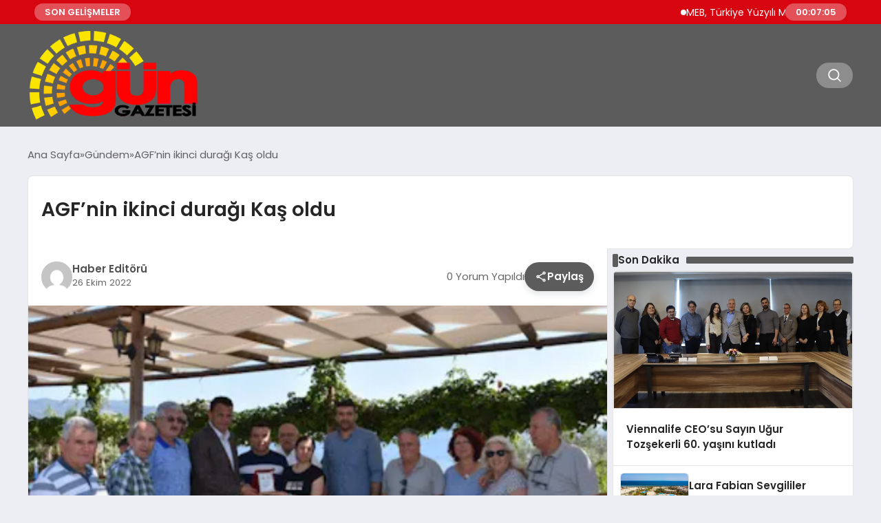

--- FILE ---
content_type: text/html; charset=UTF-8
request_url: https://gungazete.com/agfnin-ikinci-duragi-kas-oldu-1950.html
body_size: 16652
content:
<!DOCTYPE html>
<html lang="tr">

<head>
    <meta charset="UTF-8">
    <meta name="viewport" content="width=device-width, initial-scale=1.0">
    <title>  AGF’nin ikinci durağı Kaş oldu</title>
    <link rel="preconnect" href="https://fonts.googleapis.com">
    <link rel="preconnect" href="https://fonts.gstatic.com" crossorigin>
    <link href="https://fonts.googleapis.com/css2?family=Poppins:ital,wght@0,400;0,600;1,400;1,600&display=swap" rel="stylesheet">
    <title>AGF’nin ikinci durağı Kaş oldu &#8211; Gün Gazete</title>
<meta name='robots' content='max-image-preview:large' />
<link rel="alternate" title="oEmbed (JSON)" type="application/json+oembed" href="https://gungazete.com/wp-json/oembed/1.0/embed?url=https%3A%2F%2Fgungazete.com%2Fagfnin-ikinci-duragi-kas-oldu-1950.html" />
<link rel="alternate" title="oEmbed (XML)" type="text/xml+oembed" href="https://gungazete.com/wp-json/oembed/1.0/embed?url=https%3A%2F%2Fgungazete.com%2Fagfnin-ikinci-duragi-kas-oldu-1950.html&#038;format=xml" />
<style id='wp-img-auto-sizes-contain-inline-css' type='text/css'>
img:is([sizes=auto i],[sizes^="auto," i]){contain-intrinsic-size:3000px 1500px}
/*# sourceURL=wp-img-auto-sizes-contain-inline-css */
</style>
<style id='classic-theme-styles-inline-css' type='text/css'>
/*! This file is auto-generated */
.wp-block-button__link{color:#fff;background-color:#32373c;border-radius:9999px;box-shadow:none;text-decoration:none;padding:calc(.667em + 2px) calc(1.333em + 2px);font-size:1.125em}.wp-block-file__button{background:#32373c;color:#fff;text-decoration:none}
/*# sourceURL=/wp-includes/css/classic-themes.min.css */
</style>
<link rel='stylesheet' id='swiper-css-css' href='https://gungazete.com/wp-content/themes/seobazhaber/js/lib/swiper/swiper.min.css' type='text/css' media='all' />
<link rel='stylesheet' id='style-css' href='https://gungazete.com/wp-content/themes/seobazhaber/css/style.min.css?v=1.8.8' type='text/css' media='all' />
<link rel="https://api.w.org/" href="https://gungazete.com/wp-json/" /><link rel="alternate" title="JSON" type="application/json" href="https://gungazete.com/wp-json/wp/v2/posts/1950" /><link rel="EditURI" type="application/rsd+xml" title="RSD" href="https://gungazete.com/xmlrpc.php?rsd" />
<meta name="generator" content="WordPress 6.9" />
<link rel="canonical" href="https://gungazete.com/agfnin-ikinci-duragi-kas-oldu-1950.html" />
<link rel='shortlink' href='https://gungazete.com/?p=1950' />
<link rel="icon" href="https://gungazete.com/wp-content/uploads/2022/02/cropped-2-150x150.png" sizes="32x32" />
<link rel="icon" href="https://gungazete.com/wp-content/uploads/2022/02/cropped-2-300x300.png" sizes="192x192" />
<link rel="apple-touch-icon" href="https://gungazete.com/wp-content/uploads/2022/02/cropped-2-300x300.png" />
<meta name="msapplication-TileImage" content="https://gungazete.com/wp-content/uploads/2022/02/cropped-2-300x300.png" />
    <style>
        :root {
    --bg-color: 237 237 244;
    --text-color: 46 46 46;
    --color1: 92 92 92;
    --color2: 20 20 20;
    --color3: 255 255 255;
    --header-news-marquee-bg: 215 5 15;
    --title-color: 38 38 38;
    --menu-font-size: 14px;
    --normal-font-size: 15px;
    --h1-font-size: 36px;
    --h2-font-size: 30px;
    --h3-font-size: 24px;
    --h4-font-size: 20px;
}

    </style>
                                    <style id='global-styles-inline-css' type='text/css'>
:root{--wp--preset--aspect-ratio--square: 1;--wp--preset--aspect-ratio--4-3: 4/3;--wp--preset--aspect-ratio--3-4: 3/4;--wp--preset--aspect-ratio--3-2: 3/2;--wp--preset--aspect-ratio--2-3: 2/3;--wp--preset--aspect-ratio--16-9: 16/9;--wp--preset--aspect-ratio--9-16: 9/16;--wp--preset--color--black: #000000;--wp--preset--color--cyan-bluish-gray: #abb8c3;--wp--preset--color--white: #ffffff;--wp--preset--color--pale-pink: #f78da7;--wp--preset--color--vivid-red: #cf2e2e;--wp--preset--color--luminous-vivid-orange: #ff6900;--wp--preset--color--luminous-vivid-amber: #fcb900;--wp--preset--color--light-green-cyan: #7bdcb5;--wp--preset--color--vivid-green-cyan: #00d084;--wp--preset--color--pale-cyan-blue: #8ed1fc;--wp--preset--color--vivid-cyan-blue: #0693e3;--wp--preset--color--vivid-purple: #9b51e0;--wp--preset--gradient--vivid-cyan-blue-to-vivid-purple: linear-gradient(135deg,rgb(6,147,227) 0%,rgb(155,81,224) 100%);--wp--preset--gradient--light-green-cyan-to-vivid-green-cyan: linear-gradient(135deg,rgb(122,220,180) 0%,rgb(0,208,130) 100%);--wp--preset--gradient--luminous-vivid-amber-to-luminous-vivid-orange: linear-gradient(135deg,rgb(252,185,0) 0%,rgb(255,105,0) 100%);--wp--preset--gradient--luminous-vivid-orange-to-vivid-red: linear-gradient(135deg,rgb(255,105,0) 0%,rgb(207,46,46) 100%);--wp--preset--gradient--very-light-gray-to-cyan-bluish-gray: linear-gradient(135deg,rgb(238,238,238) 0%,rgb(169,184,195) 100%);--wp--preset--gradient--cool-to-warm-spectrum: linear-gradient(135deg,rgb(74,234,220) 0%,rgb(151,120,209) 20%,rgb(207,42,186) 40%,rgb(238,44,130) 60%,rgb(251,105,98) 80%,rgb(254,248,76) 100%);--wp--preset--gradient--blush-light-purple: linear-gradient(135deg,rgb(255,206,236) 0%,rgb(152,150,240) 100%);--wp--preset--gradient--blush-bordeaux: linear-gradient(135deg,rgb(254,205,165) 0%,rgb(254,45,45) 50%,rgb(107,0,62) 100%);--wp--preset--gradient--luminous-dusk: linear-gradient(135deg,rgb(255,203,112) 0%,rgb(199,81,192) 50%,rgb(65,88,208) 100%);--wp--preset--gradient--pale-ocean: linear-gradient(135deg,rgb(255,245,203) 0%,rgb(182,227,212) 50%,rgb(51,167,181) 100%);--wp--preset--gradient--electric-grass: linear-gradient(135deg,rgb(202,248,128) 0%,rgb(113,206,126) 100%);--wp--preset--gradient--midnight: linear-gradient(135deg,rgb(2,3,129) 0%,rgb(40,116,252) 100%);--wp--preset--font-size--small: 13px;--wp--preset--font-size--medium: 20px;--wp--preset--font-size--large: 36px;--wp--preset--font-size--x-large: 42px;--wp--preset--spacing--20: 0.44rem;--wp--preset--spacing--30: 0.67rem;--wp--preset--spacing--40: 1rem;--wp--preset--spacing--50: 1.5rem;--wp--preset--spacing--60: 2.25rem;--wp--preset--spacing--70: 3.38rem;--wp--preset--spacing--80: 5.06rem;--wp--preset--shadow--natural: 6px 6px 9px rgba(0, 0, 0, 0.2);--wp--preset--shadow--deep: 12px 12px 50px rgba(0, 0, 0, 0.4);--wp--preset--shadow--sharp: 6px 6px 0px rgba(0, 0, 0, 0.2);--wp--preset--shadow--outlined: 6px 6px 0px -3px rgb(255, 255, 255), 6px 6px rgb(0, 0, 0);--wp--preset--shadow--crisp: 6px 6px 0px rgb(0, 0, 0);}:where(.is-layout-flex){gap: 0.5em;}:where(.is-layout-grid){gap: 0.5em;}body .is-layout-flex{display: flex;}.is-layout-flex{flex-wrap: wrap;align-items: center;}.is-layout-flex > :is(*, div){margin: 0;}body .is-layout-grid{display: grid;}.is-layout-grid > :is(*, div){margin: 0;}:where(.wp-block-columns.is-layout-flex){gap: 2em;}:where(.wp-block-columns.is-layout-grid){gap: 2em;}:where(.wp-block-post-template.is-layout-flex){gap: 1.25em;}:where(.wp-block-post-template.is-layout-grid){gap: 1.25em;}.has-black-color{color: var(--wp--preset--color--black) !important;}.has-cyan-bluish-gray-color{color: var(--wp--preset--color--cyan-bluish-gray) !important;}.has-white-color{color: var(--wp--preset--color--white) !important;}.has-pale-pink-color{color: var(--wp--preset--color--pale-pink) !important;}.has-vivid-red-color{color: var(--wp--preset--color--vivid-red) !important;}.has-luminous-vivid-orange-color{color: var(--wp--preset--color--luminous-vivid-orange) !important;}.has-luminous-vivid-amber-color{color: var(--wp--preset--color--luminous-vivid-amber) !important;}.has-light-green-cyan-color{color: var(--wp--preset--color--light-green-cyan) !important;}.has-vivid-green-cyan-color{color: var(--wp--preset--color--vivid-green-cyan) !important;}.has-pale-cyan-blue-color{color: var(--wp--preset--color--pale-cyan-blue) !important;}.has-vivid-cyan-blue-color{color: var(--wp--preset--color--vivid-cyan-blue) !important;}.has-vivid-purple-color{color: var(--wp--preset--color--vivid-purple) !important;}.has-black-background-color{background-color: var(--wp--preset--color--black) !important;}.has-cyan-bluish-gray-background-color{background-color: var(--wp--preset--color--cyan-bluish-gray) !important;}.has-white-background-color{background-color: var(--wp--preset--color--white) !important;}.has-pale-pink-background-color{background-color: var(--wp--preset--color--pale-pink) !important;}.has-vivid-red-background-color{background-color: var(--wp--preset--color--vivid-red) !important;}.has-luminous-vivid-orange-background-color{background-color: var(--wp--preset--color--luminous-vivid-orange) !important;}.has-luminous-vivid-amber-background-color{background-color: var(--wp--preset--color--luminous-vivid-amber) !important;}.has-light-green-cyan-background-color{background-color: var(--wp--preset--color--light-green-cyan) !important;}.has-vivid-green-cyan-background-color{background-color: var(--wp--preset--color--vivid-green-cyan) !important;}.has-pale-cyan-blue-background-color{background-color: var(--wp--preset--color--pale-cyan-blue) !important;}.has-vivid-cyan-blue-background-color{background-color: var(--wp--preset--color--vivid-cyan-blue) !important;}.has-vivid-purple-background-color{background-color: var(--wp--preset--color--vivid-purple) !important;}.has-black-border-color{border-color: var(--wp--preset--color--black) !important;}.has-cyan-bluish-gray-border-color{border-color: var(--wp--preset--color--cyan-bluish-gray) !important;}.has-white-border-color{border-color: var(--wp--preset--color--white) !important;}.has-pale-pink-border-color{border-color: var(--wp--preset--color--pale-pink) !important;}.has-vivid-red-border-color{border-color: var(--wp--preset--color--vivid-red) !important;}.has-luminous-vivid-orange-border-color{border-color: var(--wp--preset--color--luminous-vivid-orange) !important;}.has-luminous-vivid-amber-border-color{border-color: var(--wp--preset--color--luminous-vivid-amber) !important;}.has-light-green-cyan-border-color{border-color: var(--wp--preset--color--light-green-cyan) !important;}.has-vivid-green-cyan-border-color{border-color: var(--wp--preset--color--vivid-green-cyan) !important;}.has-pale-cyan-blue-border-color{border-color: var(--wp--preset--color--pale-cyan-blue) !important;}.has-vivid-cyan-blue-border-color{border-color: var(--wp--preset--color--vivid-cyan-blue) !important;}.has-vivid-purple-border-color{border-color: var(--wp--preset--color--vivid-purple) !important;}.has-vivid-cyan-blue-to-vivid-purple-gradient-background{background: var(--wp--preset--gradient--vivid-cyan-blue-to-vivid-purple) !important;}.has-light-green-cyan-to-vivid-green-cyan-gradient-background{background: var(--wp--preset--gradient--light-green-cyan-to-vivid-green-cyan) !important;}.has-luminous-vivid-amber-to-luminous-vivid-orange-gradient-background{background: var(--wp--preset--gradient--luminous-vivid-amber-to-luminous-vivid-orange) !important;}.has-luminous-vivid-orange-to-vivid-red-gradient-background{background: var(--wp--preset--gradient--luminous-vivid-orange-to-vivid-red) !important;}.has-very-light-gray-to-cyan-bluish-gray-gradient-background{background: var(--wp--preset--gradient--very-light-gray-to-cyan-bluish-gray) !important;}.has-cool-to-warm-spectrum-gradient-background{background: var(--wp--preset--gradient--cool-to-warm-spectrum) !important;}.has-blush-light-purple-gradient-background{background: var(--wp--preset--gradient--blush-light-purple) !important;}.has-blush-bordeaux-gradient-background{background: var(--wp--preset--gradient--blush-bordeaux) !important;}.has-luminous-dusk-gradient-background{background: var(--wp--preset--gradient--luminous-dusk) !important;}.has-pale-ocean-gradient-background{background: var(--wp--preset--gradient--pale-ocean) !important;}.has-electric-grass-gradient-background{background: var(--wp--preset--gradient--electric-grass) !important;}.has-midnight-gradient-background{background: var(--wp--preset--gradient--midnight) !important;}.has-small-font-size{font-size: var(--wp--preset--font-size--small) !important;}.has-medium-font-size{font-size: var(--wp--preset--font-size--medium) !important;}.has-large-font-size{font-size: var(--wp--preset--font-size--large) !important;}.has-x-large-font-size{font-size: var(--wp--preset--font-size--x-large) !important;}
/*# sourceURL=global-styles-inline-css */
</style>
</head>

<body class="wp-singular post-template-default single single-post postid-1950 single-format-standard wp-theme-seobazhaber">
                        <div class="header-news-marquee-bar">
                                    <span class="news-marquee-badge">SON GELİŞMELER</span>
                
                <div class="news-marquee-container" id="news-marquee-container">
                    <div class="news-content" id="news-content">
                                                    <div class="news-item">
                                <a href="https://gungazete.com/meb-turkiye-yuzyili-maarif-modeli-kapsaminda-donem-sonu-kultur-sanat-ve-spor-faaliyetleri-haftasi-17688.html">MEB, Türkiye Yüzyılı Maarif Modeli Kapsamında &#8220;Dönem Sonu Kültür, Sanat ve Spor Faaliyetleri Haftası&#8221;</a>
                            </div>
                                                    <div class="news-item">
                                <a href="https://gungazete.com/viennalife-ceosu-sayin-ugur-tozsekerli-60-yasini-kutladi-17685.html">Viennalife CEO’su Sayın Uğur Tozşekerli 60. yaşını kutladı</a>
                            </div>
                                                    <div class="news-item">
                                <a href="https://gungazete.com/lara-fabian-sevgililer-gununde-rixos-radamis-sharm-el-sheikhte-sahne-aliyor-17682.html">Lara Fabian Sevgililer Günü’nde Rixos Radamis Sharm El Sheikh’te sahne alıyor!</a>
                            </div>
                                                    <div class="news-item">
                                <a href="https://gungazete.com/kuresel-spor-markasi-u-s-polo-assn-efsanevi-kar-polosu-dunya-kupasi-st-moritzin-resmi-forma-ve-giyim-sponsoru-oldu-17678.html">Küresel Spor Markası U.S. Polo Assn., Efsanevi Kar Polosu Dünya Kupası St. Moritz&#8217;in Resmi Forma ve Giyim Sponsoru Oldu</a>
                            </div>
                                                    <div class="news-item">
                                <a href="https://gungazete.com/pirinc-ile-yapabileceginiz-3-yaratici-tarif-17676.html">Pirinç ile Yapabileceğiniz 3 Yaratıcı Tarif</a>
                            </div>
                                                    <div class="news-item">
                                <a href="https://gungazete.com/almanya-nato-destek-ve-tedarik-ajansi-nspa-uzerinden-sekiz-adet-mq-9b-seaguardian-tedarik-edecek-17670.html">Almanya, NATO Destek ve Tedarik Ajansı ( NSPA ) Üzerinden Sekiz Adet MQ-9B SeaGuardian® Tedarik Edecek</a>
                            </div>
                                                    <div class="news-item">
                                <a href="https://gungazete.com/deneyimli-isim-duygu-gokalp-fairmont-quasar-istanbulun-satis-ve-pazarlama-direktoru-oldu-17667.html">Deneyimli İsim Duygu Gökalp, Fairmont Quasar Istanbul’un Satış ve Pazarlama Direktörü Oldu</a>
                            </div>
                                                    <div class="news-item">
                                <a href="https://gungazete.com/2026-yariyil-tatili-ogretmen-yer-degisikligi-basvuru-sureci-17664.html">2026 Yarıyıl Tatili Öğretmen Yer Değişikliği Başvuru Süreci</a>
                            </div>
                                                    <div class="news-item">
                                <a href="https://gungazete.com/rem-peopleda-her-alanda-stratejik-buyume-hamleleri-17661.html">REM People’da Her Alanda Stratejik Büyüme Hamleleri</a>
                            </div>
                                                    <div class="news-item">
                                <a href="https://gungazete.com/milliyetci-is-insani-ibrahim-murat-gunduzden-turkiye-karate-federasyonuna-tebrik-17658.html">Milliyetçi İş İnsanı İbrahim Murat Gündüz’den Türkiye Karate Federasyonu’na Tebrik</a>
                            </div>
                                                    <div class="news-item">
                                <a href="https://gungazete.com/efesus-stone-sagalassosun-antik-mermerlerine-hayat-veriyor-17655.html">Efesus Stone, Sagalassos’un Antik Mermerlerine Hayat Veriyor</a>
                            </div>
                                                    <div class="news-item">
                                <a href="https://gungazete.com/british-shorthair-irkini-yakindan-taniyalim-17649.html">British Shorthair Irkını Yakından Tanıyalım</a>
                            </div>
                                                    <div class="news-item">
                                <a href="https://gungazete.com/meb-guncelledi-ogretmen-adaylarina-ags-ve-oabt-sinavinda-degisiklik-17646.html">MEB Güncelledi! Öğretmen Adaylarına AGS ve ÖABT Sınavında Değişiklik</a>
                            </div>
                                                    <div class="news-item">
                                <a href="https://gungazete.com/2025-2026-egitim-ogretim-yili-yariyil-tatil-takvimi-17643.html">2025-2026 Eğitim Öğretim Yılı Yarıyıl Tatil Takvimi</a>
                            </div>
                                                    <div class="news-item">
                                <a href="https://gungazete.com/sercan-firinci-gayrimenkulde-global-vizyonun-guclu-ismi-17640.html">Sercan Fırıncı: Gayrimenkulde Global Vizyonun Güçlü İsmi</a>
                            </div>
                                                    <div class="news-item">
                                <a href="https://gungazete.com/osymden-onemli-duyuru-2026-sinav-basvuru-tarihleri-ve-uygulamalari-17636.html">ÖSYM&#8217;den Önemli Duyuru: 2026 Sınav Başvuru Tarihleri ve Uygulamaları</a>
                            </div>
                                                    <div class="news-item">
                                <a href="https://gungazete.com/gercek-gazeteciye-sahip-cikilmazsa-yarin-konusacak-mecra-kalmayacak-17633.html">“Gerçek Gazeteciye Sahip Çıkılmazsa Yarın Konuşacak Mecra Kalmayacak”</a>
                            </div>
                                                    <div class="news-item">
                                <a href="https://gungazete.com/dunya-yildizlari-rixos-misirda-bulustu-2026ya-gorkemli-baslangic-17630.html">Dünya yıldızları Rixos Mısır’da buluştu: 2026’ya görkemli başlangıç</a>
                            </div>
                                                    <div class="news-item">
                                <a href="https://gungazete.com/enerji-akademisi-is-birligi-protokolu-17627.html">Enerji Akademisi İş Birliği Protokolü</a>
                            </div>
                                                    <div class="news-item">
                                <a href="https://gungazete.com/32-uluslararasi-ses-ve-akustik-kongresi-temmuz-2026da-istanbulda-17624.html">32.Uluslararası Ses ve Akustik Kongresi, Temmuz 2026’da İstanbul’da!</a>
                            </div>
                                            </div>
                </div>
                                    <span class="news-marquee-badge header-news-marquee-clock" id="news-marquee-clock">--:--:--</span>
                
            </div>
            <script>
                document.addEventListener("DOMContentLoaded", function() {
                    const container = document.getElementById("news-marquee-container");
                    const content = document.getElementById("news-content");

                    let pos = container.offsetWidth;
                    let speed = 1; // px/frame
                    let animationId;

                    function animate() {
                        pos -= speed;
                        if (pos <= -content.offsetWidth) {
                            pos = container.offsetWidth;
                        }
                        content.style.left = pos + "px";
                        animationId = requestAnimationFrame(animate);
                    }

                    function start() {
                        if (!animationId) {
                            animationId = requestAnimationFrame(animate);
                        }
                    }

                    function stop() {
                        cancelAnimationFrame(animationId);
                        animationId = null;
                    }

                    // Başlat
                    start();

                    // Hover kontrolü
                    container.addEventListener("mouseenter", stop);
                    container.addEventListener("mouseleave", start);

                    // Resize sonrası pozisyonu sıfırla
                    window.addEventListener("resize", () => {
                        pos = container.offsetWidth;
                    });


                    function saatiGuncelle() {
                        const simdi = new Date();
                        const saat = simdi.getHours().toString().padStart(2, '0');
                        const dakika = simdi.getMinutes().toString().padStart(2, '0');
                        const saniye = simdi.getSeconds().toString().padStart(2, '0');

                        document.getElementById('news-marquee-clock').textContent = `${saat}:${dakika}:${saniye}`;
                    }

                    if (document.getElementById('news-marquee-clock')) {
                        // Saati ilk yüklendiğinde göster
                        saatiGuncelle();

                        // Her saniye saati güncelle
                        setInterval(saatiGuncelle, 1000);
                    }
                });
            </script>

    
    <div class="header2">
    <div class="container header2-bar">
                    <a href="https://gungazete.com" class="header2-logo">
                <img src="https://gungazete.com/wp-content/uploads/2025/05/gun-gazetsi.webp" alt="Gün Gazete" width="">
            </a>
                <div class="header2-menu-bar">
                    </div>
        <ul class="header2-button-group">
            <li>
                <button class="header2-search-btn btn-search-open">
                    <span class="icon-[heroicons--magnifying-glass-20-solid]"></span>
                </button>
            </li>
        </ul>
        <div class="header-mobil-button-group">
            <button class="search-btn btn-search-open">
                <span class="icon-[heroicons--magnifying-glass-20-solid]"></span>
            </button>
            <button class="btn-mobile-menu"><span class="icon-[ic--round-menu]"></span></button>
        </div>
    </div>
</div>
<script>
    document.addEventListener("DOMContentLoaded", function() {
        document.addEventListener('click', function(event) {
            if (event.target.closest('.btn-mobile-menu')) {
                document.querySelector(".header2-menu-bar").classList.toggle("open");
                if (event.target.querySelectorAll('span')[0].className == 'icon-[ic--round-menu]') {
                    event.target.querySelectorAll('span')[0].className = 'icon-[ion--close]';
                } else {
                    event.target.querySelectorAll('span')[0].className = 'icon-[ic--round-menu]';
                }
            }
        });

        document.querySelectorAll(".main-menu li").forEach(li => {
            let anchor = li.querySelector(":scope > a");
            let submenu = li.querySelector(":scope > ul");

            if (anchor && submenu) {
                anchor.setAttribute("href", "javascript:void(0)");
            }
        });
    });
</script><script type="application/ld+json">{
    "@context": "https:\/\/schema.org",
    "@type": "NewsArticle",
    "headline": "AGF’nin ikinci durağı Kaş oldu",
    "url": "https:\/\/gungazete.com\/agfnin-ikinci-duragi-kas-oldu-1950.html",
    "datePublished": "2022-10-26T08:39:07+03:00",
    "dateModified": "2022-10-26T08:39:36+03:00",
    "author": {
        "@type": "Person",
        "name": "Haber Editörü"
    },
    "description": "-AGF Yönetimi, 24-28 Ekim tarihleri arasında icra edilecek ‘Batı Antalya” buluşmasının ikinci durağı Kaş ilçesi oldu. Akdeniz Gazete Sahipleri Derneği ev sahipliğinde bir araya gelen Akdeniz Gazeteciler Federasyonu (AGF) Yönetimi, ‘Batı Antalya Buluşması’ kapsamında ikinci durağı olan Kaş ilçesinde çeşitli ziyaretlerde bulundu.. Kaş ilçesinde seyir terasında şehri panoramik seyir seyreden AGF yönetimi, Uzun Çarşı ziyareti...",
    "articleBody": "-AGF Yönetimi, 24-28 Ekim tarihleri arasında icra edilecek ‘Batı Antalya” buluşmasının ikinci durağı Kaş ilçesi oldu.\r\n\r\nAkdeniz Gazete Sahipleri Derneği ev sahipliğinde\r\nbir araya gelen Akdeniz Gazeteciler Federasyonu (AGF) Yönetimi, ‘Batı Antalya Buluşması’ kapsamında ikinci durağı olan Kaş ilçesinde çeşitli ziyaretlerde bulundu..\r\n\r\nKaş ilçesinde seyir terasında şehri panoramik seyir seyreden AGF yönetimi, Uzun Çarşı ziyareti ve Kral Mezarı ziyaretinin ardından Kaş Belediye Başkanı Mutlu Ulutaş’ın misafiri olarak Kaş Belediyesi Çukurbağ Yarımadası Sosyal Tesislerinde öğle yemeği yedi. AGF Yönetimi, Kaş ilçesinin tarihi ve doğal güzelliklerine hayran kaldı.\r\n\r\nÖğle yemeğine, Türkiye Gazeteciler Konfederasyonu Başkan Yardımcısı Sefa Özdemir, Akdeniz Gazeteciler Federasyonu Genel Başkanı Gaye Coşkun, Akdeniz Gazeteciler Federasyonu Genel Sekreteri Abdülkadir Kalender, Akdeniz Gazete Sahipleri Derneği Başkanı ve Akdeniz Gazeteciler Federasyonu Yönetim Kurulu Üyesi Ahmet Duran Yenigün, Antalya Gazeteciler Cemiyeti Başkanı İdris Taş, Osmaniye Gazeteciler Cemiyeti Başkanı Ali Cihangir, Kahramanmaraş Gazeteciler Cemiyeti Başkanı Aslan Deveboynu, Burdur Gazeteciler Cemiyeti Başkanı Kürşat Tuncel, Mersin İnternet Gazeteciler Derneği Başkanı Vahap Şehitoğlu, Isparta Cemiyet Başkanı Emre Altuğ ve Akdeniz Gazete Sahipleri Derneği Yönetim Kurulu Üyesi Sinan Çeviren katıldı.\r\n\r\nKaş Belediye Başkanı Mutlu Ulutaş, AGF yönetimini belediye çalışmaları hakkında bilgilendirdi. AGF Yönetiminin ziyaretinden duyduğu memnuniyeti dile getiren Ulutaş, “Kaş bir dünya markası. Dünyanın her yerinden yerli ve yabancı turisti ağırlıyoruz. Dünya’nın bir çok yerinde dalış için gelen sporcular ilçemizi tercih ediliyor. Balık çeşitliliği konusunda Türkiye’de ilk dörtdeyiz. Çevre dostu bir belediyeyiz. Yeşile önem veriyoruz. Bitirdiğimiz birçok proje var. Kaş her ne kadar Turizm ile ön plana çıksa da tarımda da ön plana çıkıyoruz. Kumluca Ticaret ve Sanayi Odası’nın Organize Sanayi Bölgesi çalışması ve Kınık Hali’nin tamamlanmasıyla Türkiye’nin en büyük Toptancı hali konumunda olacağız. İlçemizi ziyaret ettiğiniz için teşekkür ederiz” dedi.\r\n\r\nAGF Genel Başkanı Gaye Coşkun ise Başkan Ulutaş’ın belediye çalışmaları ve Kaş’ın doğasının bozulmadan gelişmesine katkı sağladığı için tebrik ederek, Batı Antalya buluşmasını katkı sağladığı için plaket takdim etti.\r\n\r\nİKİNCİ DURAK DEMRE\r\nKaş’tan hareket eden AGF Yönetiminin, ikinci durağı Demre ilçesi oldu. AGF Yönetimi, Demre Belediyesi’nin misafiri olarak Çayağzı’nda yat turuna çıktı. Demre ilçesinde su altında kalan Kekova batık şehri ve Demre Kalesini inceleyen AGF Yönetmi, Demre’ye hayran kaldı.\r\n\r\nDaha sonra AGF yönetimi, Noel Baba olduğuna inanılan Aziz Nikolaos’ın ölümü ile yapılan kiliseyi ziyaret etti. AGF Yönetimi, Noel Baba’nın ölümünden sonra bir süre burada yattığı daha sonra kemiklerinin İtalyan denizcilerce Bari’ye götürüldüğü iddia edilen Noel Baba’nın, kilese de yeni keşfedilen bölümünde Noel Baba’nın gerçek mezarının olduğunun düşünüldüğü yerde kazı çalışmalarını inceledi.\r\n\r\nAGF Yönetimi, şehir yürüyüşünün ardından Akdeniz Su Ürünleri Araştırma, Üretme ve Eğitim Enstitüsü Müdürlüğü Sosyal Tesisleri’nde Demre Belediye Başkanı Av. Okan Kocakaya’nın davetlisi olarak akşam yemeği yedi.\r\n\r\nAGF Yönetimi ile sohbet eden Başkan Kocakaya, Demre’de yapılan çalışmalar hakkında bilgi verdi. Kocakaya, “Geçtiğimiz yerel seçimlerde belediye başkan adaylığı teklifi geldi. Demre’liyim ama 25 senedir Antalya’da yaşıyordum. Teklifi kabul ettik, halkımız teveccüh gösterdi, belediye başkanlığı nasip oldu. Göreve gelir gelmez hiç bir işçimin veya memurumun yerini değiştirmedim. Aynı personelle 3 yılda 22 projeyi tamamladık. 15 Milyon borçla devr aldık, tamamını ödedik. Belediyenin 18 milyon TL olan bütçesini yeni işletmeler açarak, 150 Milyon TL’ye çıkardık. Şimdi ise Genel Başkanımız Meral Akşener’in katılımı ile 27 Ekim’de 3. Demre Kekova Festivali’nde Toplu açılış töreni düzenleyeceğiz. Sizler de davetlisiniz. İlçemizi ziyaret edip, tanıtımına katkı sağladığınız için teşekkür ederim” şeklinde konuştu.\r\n\r\nAGF Genel Başkanı Gaye Coşkun ise başarılı belediye çalışmaları dolayısıyla Başkan Kocakaya’yı tebrik ederek, Batı Antalya buluşmasına katkı sağladığı için plaket takdim etti.\r\n\r\nBatı Antalya buluşması Finike ilçesi ile devam edecek.\r\n\r\n&nbsp;\r\n\r\n&nbsp;",
    "publisher": {
        "@type": "Organization",
        "name": "Gün Gazete",
        "logo": {
            "@type": "ImageObject",
            "url": "https:\/\/gungazete.com\/wp-content\/uploads\/2022\/02\/cropped-2.png"
        }
    },
    "image": {
        "@type": "ImageObject",
        "url": "https:\/\/gungazete.com\/wp-content\/uploads\/2022\/10\/Screenshot_1-22.png"
    },
    "mainEntityOfPage": {
        "@type": "WebPage",
        "@id": "https:\/\/gungazete.com\/agfnin-ikinci-duragi-kas-oldu-1950.html"
    },
    "articleSection": "Gündem"
}</script><div class="container widget-mt">
    <div class="mb-5">
        <ul class="breadcrumb" itemscope itemtype="https://schema.org/BreadcrumbList"><li class="breadcrumb-item" itemprop="itemListElement" itemscope itemtype="https://schema.org/ListItem"><a href="https://gungazete.com" itemprop="item"><span itemprop="name">Ana Sayfa</span></a><meta itemprop="position" content="1" /></li><li class="breadcrumb-item" itemprop="itemListElement" itemscope itemtype="https://schema.org/ListItem"><a href="https://gungazete.com/category/gundem" itemprop="item"><span itemprop="name">Gündem</span></a><meta itemprop="position" content="2" /></li><li class="breadcrumb-item active" aria-current="page" itemprop="itemListElement" itemscope itemtype="https://schema.org/ListItem"><span itemprop="name">AGF’nin ikinci durağı Kaş oldu</span><meta itemprop="position" content="3" /></li></ul>    </div>
    
                            
                                    <div class="news-detail-inner new-detail-full-title-box">
                        <div class="p-5">
                            <h1 class="news-title">AGF’nin ikinci durağı Kaş oldu</h1>
                                                    </div>
                    </div>
                    <div class="news-detail-container">
                        <div class="news-detail">
                            <div class="news-detail-inner news-detail-inner-style2">
                                <div class="p-5">
                                    <div class="news-publish-detail">
                                        <div class="user-info-container">
                                                                                                                                        <img class="user-image lazy-loading" src="https://secure.gravatar.com/avatar/d4d9aa266223919054860a8a7c96a41ddffbfcc5081162d4080068af770298ea?s=96&d=mm&r=g" alt="Haber Editörü" loading="lazy">
                                                                                        <div class="user-detail">
                                                                                                    <span class="name">Haber Editörü</span>
                                                                                                                                                    <span class="publish-date">26 Ekim 2022</span>
                                                                                            </div>
                                        </div>
                                        <div class="others-detail">
                                                                                            <span class="item d-md-none">
                                                    <span class="icon-[lineicons--comment-1]"></span> 0 Yorum Yapıldı
                                                </span>
                                                                                                                                        <div class="social-share-container">
                                                    <button class="share-btn" id="shareBtn">
                                                        <svg viewBox="0 0 24 24" xmlns="http://www.w3.org/2000/svg">
                                                            <path d="M18 16.08c-.76 0-1.44.3-1.96.77L8.91 12.7c.05-.23.09-.46.09-.7s-.04-.47-.09-.7l7.05-4.11c.54.5 1.25.81 2.04.81 1.66 0 3-1.34 3-3s-1.34-3-3-3-3 1.34-3 3c0 .24.04.47.09.7L8.04 9.81C7.5 9.31 6.79 9 6 9c-1.66 0-3 1.34-3 3s1.34 3 3 3c.79 0 1.5-.31 2.04-.81l7.12 4.16c-.05.21-.08.43-.08.65 0 1.61 1.31 2.92 2.92 2.92s2.92-1.31 2.92-2.92c0-1.61-1.31-2.92-2.92-2.92zM18 4c.55 0 1 .45 1 1s-.45 1-1 1-1-.45-1-1 .45-1 1-1zM6 13c-.55 0-1-.45-1-1s.45-1 1-1 1 .45 1 1-.45 1-1 1zm12 7.02c-.55 0-1-.45-1-1s.45-1 1-1 1 .45 1 1-.45 1-1 1z"></path>
                                                        </svg>
                                                        <span>Paylaş</span>
                                                    </button>
                                                    <div class="social-icons" id="socialIcons">
                                                        <a class="social-icon facebook tooltip" data-title="Facebook'ta Paylaş">
                                                            <svg viewBox="0 0 24 24" xmlns="http://www.w3.org/2000/svg">
                                                                <path d="M20 2H4a2 2 0 0 0-2 2v16a2 2 0 0 0 2 2h8.5v-7h-2.3v-2.7h2.3v-2c0-2.3 1.4-3.6 3.5-3.6 1 0 1.8.1 2.1.1v2.4h-1.4c-1.1 0-1.3.5-1.3 1.3v1.7h2.7l-.4 2.7h-2.3V22H20a2 2 0 0 0 2-2V4a2 2 0 0 0-2-2z"></path>
                                                            </svg>
                                                        </a>
                                                        <a class="social-icon twitter tooltip" data-title="X'de Paylaş">
                                                            <svg viewBox="0 0 24 24" xmlns="http://www.w3.org/2000/svg">
                                                                <path d="M18.244 2.25h3.308l-7.227 8.26 8.502 11.24H16.17l-5.214-6.817L4.99 21.75H1.68l7.73-8.835L1.254 2.25H8.08l4.713 6.231zm-1.161 17.52h1.833L7.084 4.126H5.117z"></path>
                                                            </svg>
                                                        </a>
                                                        <a class="social-icon linkedin tooltip" data-title="LinkedIn'de Paylaş">
                                                            <svg viewBox="0 0 24 24" xmlns="http://www.w3.org/2000/svg">
                                                                <path d="M19 3a2 2 0 0 1 2 2v14a2 2 0 0 1-2 2H5a2 2 0 0 1-2-2V5a2 2 0 0 1 2-2h14m-.5 15.5v-5.3a3.26 3.26 0 0 0-3.26-3.26c-.85 0-1.84.52-2.32 1.3v-1.11h-2.79v8.37h2.79v-4.93c0-.77.62-1.4 1.39-1.4a1.4 1.4 0 0 1 1.4 1.4v4.93h2.79M6.88 8.56a1.68 1.68 0 0 0 1.68-1.68c0-.93-.75-1.69-1.68-1.69a1.69 1.69 0 0 0-1.69 1.69c0 .93.76 1.68 1.69 1.68m1.39 9.94v-8.37H5.5v8.37h2.77z"></path>
                                                            </svg>
                                                        </a>
                                                        <a class="social-icon pinterest tooltip" data-title="Pinterest'te Paylaş">
                                                            <svg viewBox="0 0 24 24" xmlns="http://www.w3.org/2000/svg">
                                                                <path d="M9.04 21.54c.96.29 1.93.46 2.96.46a10 10 0 0 0 10-10A10 10 0 0 0 12 2 10 10 0 0 0 2 12c0 4.25 2.67 7.9 6.44 9.34-.09-.78-.18-2.07 0-2.96l1.15-4.94s-.29-.58-.29-1.5c0-1.38.86-2.41 1.84-2.41.86 0 1.26.63 1.26 1.44 0 .86-.57 2.09-.86 3.27-.17.98.52 1.84 1.52 1.84 1.78 0 3.16-1.9 3.16-4.58 0-2.4-1.72-4.04-4.19-4.04-2.82 0-4.48 2.1-4.48 4.31 0 .86.28 1.73.74 2.3.09.06.09.14.06.29l-.29 1.09c0 .17-.11.23-.28.11-1.28-.56-2.02-2.38-2.02-3.85 0-3.16 2.24-6.03 6.56-6.03 3.44 0 6.12 2.47 6.12 5.75 0 3.44-2.13 6.2-5.18 6.2-.97 0-1.92-.52-2.26-1.13l-.67 2.37c-.23.86-.86 2.01-1.29 2.7v-.03z"></path>
                                                            </svg>
                                                        </a>
                                                        <a class="social-icon whatsapp tooltip" data-title="WhatsApp'ta Paylaş">
                                                            <svg viewBox="0 0 24 24" xmlns="http://www.w3.org/2000/svg">
                                                                <path d="M16.75 13.96c.25.13.41.2.46.3.06.11.04.61-.21 1.18-.2.56-1.24 1.1-1.7 1.12-.46.02-.47.36-2.96-.73-2.49-1.09-3.99-3.75-4.11-3.92-.12-.17-.96-1.38-.92-2.61.05-1.22.69-1.8.95-2.04.24-.26.51-.29.68-.26h.47c.15 0 .36-.06.55.45l.69 1.87c.06.13.1.28.01.44l-.27.41-.39.42c-.12.12-.26.25-.12.5.12.26.62 1.09 1.32 1.78.91.88 1.71 1.17 1.95 1.3.24.14.39.12.54-.04l.81-.94c.19-.25.35-.19.58-.11l1.67.88M12 2a10 10 0 0 1 10 10 10 10 0 0 1-10 10c-1.97 0-3.8-.57-5.35-1.55L2 22l1.55-4.65A9.969 9.969 0 0 1 2 12 10 10 0 0 1 12 2m0 2a8 8 0 0 0-8 8c0 1.72.54 3.31 1.46 4.61L4.5 19.5l2.89-.96A7.95 7.95 0 0 0 12 20a8 8 0 0 0 8-8 8 8 0 0 0-8-8z"></path>
                                                            </svg>
                                                        </a>
                                                        <a class="social-icon telegram tooltip" data-title="Telegram'da Paylaş">
                                                            <svg viewBox="0 0 24 24" xmlns="http://www.w3.org/2000/svg">
                                                                <path d="M9.78 18.65l.28-4.23 7.68-6.92c.34-.31-.07-.46-.52-.19L7.74 13.3 3.64 12c-.88-.25-.89-.86.2-1.3l15.97-6.16c.73-.33 1.43.18 1.15 1.3l-2.72 12.81c-.19.91-.74 1.13-1.5.71L12.6 16.3l-1.99 1.93c-.23.23-.42.42-.83.42z"></path>
                                                            </svg>
                                                        </a>
                                                        <a class="social-icon email tooltip" data-title="E-Posta ile Paylaş">
                                                            <svg viewBox="0 0 24 24" xmlns="http://www.w3.org/2000/svg">
                                                                <path d="M20 4H4c-1.1 0-1.99.9-1.99 2L2 18c0 1.1.9 2 2 2h16c1.1 0 2-.9 2-2V6c0-1.1-.9-2-2-2zm0 4l-8 5-8-5V6l8 5 8-5v2z"></path>
                                                            </svg>
                                                        </a>
                                                        <a class="social-icon copy tooltip" data-title="Bağlantıyı Kopyala">
                                                            <svg viewBox="0 0 24 24" xmlns="http://www.w3.org/2000/svg">
                                                                <path d="M16 1H4c-1.1 0-2 .9-2 2v14h2V3h12V1zm3 4H8c-1.1 0-2 .9-2 2v14c0 1.1.9 2 2 2h11c1.1 0 2-.9 2-2V7c0-1.1-.9-2-2-2zm0 16H8V7h11v14z"></path>
                                                            </svg>
                                                        </a>
                                                    </div>
                                                </div>
                                                <div class="copy-message" id="copyMessage">Bağlantı kopyalandı!</div>
                                                <script>
                                                    document.addEventListener('DOMContentLoaded', function() {
                                                        const shareBtn = document.getElementById('shareBtn');
                                                        const socialIcons = document.getElementById('socialIcons');
                                                        const copyMessage = document.getElementById('copyMessage');

                                                        // Current page URL
                                                        const pageUrl = encodeURIComponent(window.location.href);
                                                        const pageTitle = encodeURIComponent(document.title);

                                                        // Toggle social icons menu
                                                        shareBtn.addEventListener('click', function() {
                                                            socialIcons.classList.toggle('show');

                                                            // Remove pulse animation after first click
                                                            shareBtn.classList.remove('pulse');
                                                        });

                                                        // Close social icons when clicking outside
                                                        document.addEventListener('click', function(event) {
                                                            if (!event.target.closest('.social-share-container')) {
                                                                socialIcons.classList.remove('show');
                                                            }
                                                        });

                                                        // Set up share links
                                                        const socialLinks = {
                                                            facebook: `https://www.facebook.com/sharer/sharer.php?u=${pageUrl}`,
                                                            twitter: `https://twitter.com/intent/tweet?url=${pageUrl}&text=${pageTitle}`,
                                                            linkedin: `https://www.linkedin.com/sharing/share-offsite/?url=${pageUrl}`,
                                                            pinterest: `https://pinterest.com/pin/create/button/?url=${pageUrl}&description=${pageTitle}`,
                                                            whatsapp: `https://api.whatsapp.com/send?text=${pageTitle} ${pageUrl}`,
                                                            telegram: `https://t.me/share/url?url=${pageUrl}&text=${pageTitle}`,
                                                            email: `mailto:?subject=${pageTitle}&body=${pageUrl}`
                                                        };

                                                        // Add click events to social icons
                                                        document.querySelector('.facebook').addEventListener('click', () => window.open(socialLinks.facebook, '_blank'));
                                                        document.querySelector('.twitter').addEventListener('click', () => window.open(socialLinks.twitter, '_blank'));
                                                        document.querySelector('.linkedin').addEventListener('click', () => window.open(socialLinks.linkedin, '_blank'));
                                                        document.querySelector('.pinterest').addEventListener('click', () => window.open(socialLinks.pinterest, '_blank'));
                                                        document.querySelector('.whatsapp').addEventListener('click', () => window.open(socialLinks.whatsapp, '_blank'));
                                                        document.querySelector('.telegram').addEventListener('click', () => window.open(socialLinks.telegram, '_blank'));
                                                        document.querySelector('.email').addEventListener('click', () => window.location.href = socialLinks.email);

                                                        // Copy link functionality
                                                        document.querySelector('.copy').addEventListener('click', function() {
                                                            navigator.clipboard.writeText(window.location.href).then(() => {
                                                                copyMessage.classList.add('show');
                                                                setTimeout(() => {
                                                                    copyMessage.classList.remove('show');
                                                                }, 2000);
                                                            });
                                                        });
                                                    });
                                                </script>
                                                                                    </div>
                                    </div>
                                </div>
                                                                    <img class="news-img lazy-loading" src="https://gungazete.com/wp-content/uploads/2022/10/Screenshot_1-22.png" alt="AGF’nin ikinci durağı Kaş oldu" loading="lazy">
                                                                <div class="news-detail-image-bottom">
                                                                    </div>
                                <div class="news-detail-content p-5">
                                    <p>-AGF Yönetimi, 24-28 Ekim tarihleri arasında icra edilecek ‘Batı Antalya” buluşmasının ikinci durağı Kaş ilçesi oldu.</p>
<p>Akdeniz Gazete Sahipleri Derneği ev sahipliğinde<br />
bir araya gelen Akdeniz Gazeteciler Federasyonu (AGF) Yönetimi, ‘Batı Antalya Buluşması’ kapsamında ikinci durağı olan Kaş ilçesinde çeşitli ziyaretlerde bulundu..</p>
<p>Kaş ilçesinde seyir terasında şehri panoramik seyir seyreden AGF yönetimi, Uzun Çarşı ziyareti ve Kral Mezarı ziyaretinin ardından Kaş Belediye Başkanı Mutlu Ulutaş’ın misafiri olarak Kaş Belediyesi Çukurbağ Yarımadası Sosyal Tesislerinde öğle yemeği yedi. AGF Yönetimi, Kaş ilçesinin tarihi ve doğal güzelliklerine hayran kaldı.</p>
<p>Öğle yemeğine, Türkiye Gazeteciler Konfederasyonu Başkan Yardımcısı Sefa Özdemir, Akdeniz Gazeteciler Federasyonu Genel Başkanı Gaye Coşkun, Akdeniz Gazeteciler Federasyonu Genel Sekreteri Abdülkadir Kalender, Akdeniz Gazete Sahipleri Derneği Başkanı ve Akdeniz Gazeteciler Federasyonu Yönetim Kurulu Üyesi Ahmet Duran Yenigün, Antalya Gazeteciler Cemiyeti Başkanı İdris Taş, Osmaniye Gazeteciler Cemiyeti Başkanı Ali Cihangir, Kahramanmaraş Gazeteciler Cemiyeti Başkanı Aslan Deveboynu, Burdur Gazeteciler Cemiyeti Başkanı Kürşat Tuncel, Mersin İnternet Gazeteciler Derneği Başkanı Vahap Şehitoğlu, Isparta Cemiyet Başkanı Emre Altuğ ve Akdeniz Gazete Sahipleri Derneği Yönetim Kurulu Üyesi Sinan Çeviren katıldı.</p>
<p>Kaş Belediye Başkanı Mutlu Ulutaş, AGF yönetimini belediye çalışmaları hakkında bilgilendirdi. AGF Yönetiminin ziyaretinden duyduğu memnuniyeti dile getiren Ulutaş, “Kaş bir dünya markası. Dünyanın her yerinden yerli ve yabancı turisti ağırlıyoruz. Dünya’nın bir çok yerinde dalış için gelen sporcular ilçemizi tercih ediliyor. Balık çeşitliliği konusunda Türkiye’de ilk dörtdeyiz. Çevre dostu bir belediyeyiz. Yeşile önem veriyoruz. Bitirdiğimiz birçok proje var. Kaş her ne kadar Turizm ile ön plana çıksa da tarımda da ön plana çıkıyoruz. Kumluca Ticaret ve Sanayi Odası’nın Organize Sanayi Bölgesi çalışması ve Kınık Hali’nin tamamlanmasıyla Türkiye’nin en büyük Toptancı hali konumunda olacağız. İlçemizi ziyaret ettiğiniz için teşekkür ederiz” dedi.</p>
<p>AGF Genel Başkanı Gaye Coşkun ise Başkan Ulutaş’ın belediye çalışmaları ve Kaş’ın doğasının bozulmadan gelişmesine katkı sağladığı için tebrik ederek, Batı Antalya buluşmasını katkı sağladığı için plaket takdim etti.</p>
<p>İKİNCİ DURAK DEMRE<br />
Kaş’tan hareket eden AGF Yönetiminin, ikinci durağı Demre ilçesi oldu. AGF Yönetimi, Demre Belediyesi’nin misafiri olarak Çayağzı’nda yat turuna çıktı. Demre ilçesinde su altında kalan Kekova batık şehri ve Demre Kalesini inceleyen AGF Yönetmi, Demre’ye hayran kaldı.</p>
<p>Daha sonra AGF yönetimi, Noel Baba olduğuna inanılan Aziz Nikolaos’ın ölümü ile yapılan kiliseyi ziyaret etti. AGF Yönetimi, Noel Baba’nın ölümünden sonra bir süre burada yattığı daha sonra kemiklerinin İtalyan denizcilerce Bari’ye götürüldüğü iddia edilen Noel Baba’nın, kilese de yeni keşfedilen bölümünde Noel Baba’nın gerçek mezarının olduğunun düşünüldüğü yerde kazı çalışmalarını inceledi.</p>
<p>AGF Yönetimi, şehir yürüyüşünün ardından Akdeniz Su Ürünleri Araştırma, Üretme ve Eğitim Enstitüsü Müdürlüğü Sosyal Tesisleri’nde Demre Belediye Başkanı Av. Okan Kocakaya’nın davetlisi olarak akşam yemeği yedi.</p>
<p>AGF Yönetimi ile sohbet eden Başkan Kocakaya, Demre’de yapılan çalışmalar hakkında bilgi verdi. Kocakaya, “Geçtiğimiz yerel seçimlerde belediye başkan adaylığı teklifi geldi. Demre’liyim ama 25 senedir Antalya’da yaşıyordum. Teklifi kabul ettik, halkımız teveccüh gösterdi, belediye başkanlığı nasip oldu. Göreve gelir gelmez hiç bir işçimin veya memurumun yerini değiştirmedim. Aynı personelle 3 yılda 22 projeyi tamamladık. 15 Milyon borçla devr aldık, tamamını ödedik. Belediyenin 18 milyon TL olan bütçesini yeni işletmeler açarak, 150 Milyon TL’ye çıkardık. Şimdi ise Genel Başkanımız Meral Akşener’in katılımı ile 27 Ekim’de 3. Demre Kekova Festivali’nde Toplu açılış töreni düzenleyeceğiz. Sizler de davetlisiniz. İlçemizi ziyaret edip, tanıtımına katkı sağladığınız için teşekkür ederim” şeklinde konuştu.</p>
<p>AGF Genel Başkanı Gaye Coşkun ise başarılı belediye çalışmaları dolayısıyla Başkan Kocakaya’yı tebrik ederek, Batı Antalya buluşmasına katkı sağladığı için plaket takdim etti.</p>
<p>Batı Antalya buluşması Finike ilçesi ile devam edecek.</p>
<p>&nbsp;</p>
<p>&nbsp;</p>
                                                                                                                                                </div>
                            </div>
                            
<script>
    document.addEventListener('DOMContentLoaded', function() {
        const form = document.getElementById('commentForm');
        const messageDiv = document.getElementById('comment-message');

        form.addEventListener('submit', function(e) {
            e.preventDefault();

            // Tüm form verilerini otomatik olarak alır
            const formData = new FormData(form);

            // action parametresini ekleyelim
            formData.append('action', 'ajax_submit_comment');

            fetch('https://gungazete.com/wp-admin/admin-ajax.php', {
                    method: 'POST',
                    credentials: 'same-origin',
                    body: formData // FormData'yı doğrudan kullanıyoruz
                })
                .then(response => response.json())
                .then(data => {
                    messageDiv.textContent = data.message;
                    messageDiv.style.color = data.success ? 'green' : 'red';
                    if (data.success) {
                        form.reset();
                    }
                })
                .catch(error => {
                    console.error('Hata:', error);
                    messageDiv.textContent = 'Bir hata oluştu.';
                    messageDiv.style.color = 'red';
                });
        });
    });
</script>                            <span class="widget-title mb-1 mt-5">Benzer Haberler</span>
                                                        <div class="post-detail-page grid-list-container mt-5">
                                                                    <a href="https://gungazete.com/viennalife-ceosu-sayin-ugur-tozsekerli-60-yasini-kutladi-17685.html" class="grid-list-item">
                                        <img class="lazy-loading" src="https://gungazete.com/wp-content/uploads/2026/01/Ugur-Bey-60-Yas-Gorseli.jpg" alt="Viennalife CEO’su Sayın Uğur Tozşekerli 60. yaşını kutladı" loading="lazy">
                                        <div class="grid-list-detail">
                                            <span class="grid-list-title">
                                                Viennalife CEO’su Sayın Uğur Tozşekerli 60. yaşını kutladı                                            </span>
                                        </div>
                                    </a>
                                                                    <a href="https://gungazete.com/lara-fabian-sevgililer-gununde-rixos-radamis-sharm-el-sheikhte-sahne-aliyor-17682.html" class="grid-list-item">
                                        <img class="lazy-loading" src="https://gungazete.com/wp-content/uploads/2026/01/Main-photo-Sharm-El-Sheikh-.jpg" alt="Lara Fabian Sevgililer Günü’nde Rixos Radamis Sharm El Sheikh’te sahne alıyor!" loading="lazy">
                                        <div class="grid-list-detail">
                                            <span class="grid-list-title">
                                                Lara Fabian Sevgililer Günü’nde Rixos Radamis Sharm El Sheikh’te sahne alıyor!                                            </span>
                                        </div>
                                    </a>
                                                                    <a href="https://gungazete.com/kuresel-spor-markasi-u-s-polo-assn-efsanevi-kar-polosu-dunya-kupasi-st-moritzin-resmi-forma-ve-giyim-sponsoru-oldu-17678.html" class="grid-list-item">
                                        <img class="lazy-loading" src="https://gungazete.com/wp-content/uploads/2026/01/ef46f9a5-056f-48c9-840d-4c0b1a8cbe86s.png" alt="Küresel Spor Markası U.S. Polo Assn., Efsanevi Kar Polosu Dünya Kupası St. Moritz&#8217;in Resmi Forma ve Giyim Sponsoru Oldu" loading="lazy">
                                        <div class="grid-list-detail">
                                            <span class="grid-list-title">
                                                Küresel Spor Markası U.S. Polo Assn., Efsanevi Kar Polosu Dünya Kupası St. Moritz&#8217;in Resmi Forma ve Giyim Sponsoru Oldu                                            </span>
                                        </div>
                                    </a>
                                                                    <a href="https://gungazete.com/pirinc-ile-yapabileceginiz-3-yaratici-tarif-17676.html" class="grid-list-item">
                                        <img class="lazy-loading" src="https://gungazete.com/wp-content/uploads/2026/01/Orta-WhatsApp-Image-2026-01-13-at-12.20.56.jpeg" alt="Pirinç ile Yapabileceğiniz 3 Yaratıcı Tarif" loading="lazy">
                                        <div class="grid-list-detail">
                                            <span class="grid-list-title">
                                                Pirinç ile Yapabileceğiniz 3 Yaratıcı Tarif                                            </span>
                                        </div>
                                    </a>
                                                                    <a href="https://gungazete.com/almanya-nato-destek-ve-tedarik-ajansi-nspa-uzerinden-sekiz-adet-mq-9b-seaguardian-tedarik-edecek-17670.html" class="grid-list-item">
                                        <img class="lazy-loading" src="https://gungazete.com/wp-content/uploads/2026/01/Orta-WhatsApp-Image-2026-01-13-at-11.33.51.jpeg" alt="Almanya, NATO Destek ve Tedarik Ajansı ( NSPA ) Üzerinden Sekiz Adet MQ-9B SeaGuardian® Tedarik Edecek" loading="lazy">
                                        <div class="grid-list-detail">
                                            <span class="grid-list-title">
                                                Almanya, NATO Destek ve Tedarik Ajansı ( NSPA ) Üzerinden Sekiz Adet MQ-9B SeaGuardian® Tedarik Edecek                                            </span>
                                        </div>
                                    </a>
                                                                    <a href="https://gungazete.com/deneyimli-isim-duygu-gokalp-fairmont-quasar-istanbulun-satis-ve-pazarlama-direktoru-oldu-17667.html" class="grid-list-item">
                                        <img class="lazy-loading" src="https://gungazete.com/wp-content/uploads/2026/01/eees.jpeg" alt="Deneyimli İsim Duygu Gökalp, Fairmont Quasar Istanbul’un Satış ve Pazarlama Direktörü Oldu" loading="lazy">
                                        <div class="grid-list-detail">
                                            <span class="grid-list-title">
                                                Deneyimli İsim Duygu Gökalp, Fairmont Quasar Istanbul’un Satış ve Pazarlama Direktörü Oldu                                            </span>
                                        </div>
                                    </a>
                                
                            </div>
                                                    </div>
                        <div class="news-detail-sidebar">
                            <div class="news-detail-sidebar-inner sticky mt-05">
                                <div class="sidebar-item">
    <span class="widget-title mb-1">Son Dakika</span>    <div class="sidebar-grid-list-col-item">
                    <a href="https://gungazete.com/viennalife-ceosu-sayin-ugur-tozsekerli-60-yasini-kutladi-17685.html" class="grid-list-col-inner">
                <img class="lazy-loading" src="https://gungazete.com/wp-content/uploads/2026/01/Ugur-Bey-60-Yas-Gorseli.jpg" alt="Viennalife CEO’su Sayın Uğur Tozşekerli 60. yaşını kutladı" loading="lazy">
                <div class="grid-list-col-detail-title-container">
                    <span class="grid-list-col-detail-title">
                        Viennalife CEO’su Sayın Uğur Tozşekerli 60. yaşını kutladı                    </span>
                </div>
            </a>
                    <a href="https://gungazete.com/lara-fabian-sevgililer-gununde-rixos-radamis-sharm-el-sheikhte-sahne-aliyor-17682.html" class="grid-list-col-inner">
                <img class="lazy-loading" src="https://gungazete.com/wp-content/uploads/2026/01/Main-photo-Sharm-El-Sheikh-.jpg" alt="Lara Fabian Sevgililer Günü’nde Rixos Radamis Sharm El Sheikh’te sahne alıyor!" loading="lazy">
                <div class="grid-list-col-detail-title-container">
                    <span class="grid-list-col-detail-title">
                        Lara Fabian Sevgililer Günü’nde Rixos Radamis Sharm El Sheikh’te sahne alıyor!                    </span>
                </div>
            </a>
                    <a href="https://gungazete.com/kuresel-spor-markasi-u-s-polo-assn-efsanevi-kar-polosu-dunya-kupasi-st-moritzin-resmi-forma-ve-giyim-sponsoru-oldu-17678.html" class="grid-list-col-inner">
                <img class="lazy-loading" src="https://gungazete.com/wp-content/uploads/2026/01/ef46f9a5-056f-48c9-840d-4c0b1a8cbe86s.png" alt="Küresel Spor Markası U.S. Polo Assn., Efsanevi Kar Polosu Dünya Kupası St. Moritz&#8217;in Resmi Forma ve Giyim Sponsoru Oldu" loading="lazy">
                <div class="grid-list-col-detail-title-container">
                    <span class="grid-list-col-detail-title">
                        Küresel Spor Markası U.S. Polo Assn., Efsanevi Kar Polosu Dünya Kupası St. Moritz&#8217;in Resmi Forma ve Giyim Sponsoru Oldu                    </span>
                </div>
            </a>
                    <a href="https://gungazete.com/pirinc-ile-yapabileceginiz-3-yaratici-tarif-17676.html" class="grid-list-col-inner">
                <img class="lazy-loading" src="https://gungazete.com/wp-content/uploads/2026/01/Orta-WhatsApp-Image-2026-01-13-at-12.20.56.jpeg" alt="Pirinç ile Yapabileceğiniz 3 Yaratıcı Tarif" loading="lazy">
                <div class="grid-list-col-detail-title-container">
                    <span class="grid-list-col-detail-title">
                        Pirinç ile Yapabileceğiniz 3 Yaratıcı Tarif                    </span>
                </div>
            </a>
                    <a href="https://gungazete.com/almanya-nato-destek-ve-tedarik-ajansi-nspa-uzerinden-sekiz-adet-mq-9b-seaguardian-tedarik-edecek-17670.html" class="grid-list-col-inner">
                <img class="lazy-loading" src="https://gungazete.com/wp-content/uploads/2026/01/Orta-WhatsApp-Image-2026-01-13-at-11.33.51.jpeg" alt="Almanya, NATO Destek ve Tedarik Ajansı ( NSPA ) Üzerinden Sekiz Adet MQ-9B SeaGuardian® Tedarik Edecek" loading="lazy">
                <div class="grid-list-col-detail-title-container">
                    <span class="grid-list-col-detail-title">
                        Almanya, NATO Destek ve Tedarik Ajansı ( NSPA ) Üzerinden Sekiz Adet MQ-9B SeaGuardian® Tedarik Edecek                    </span>
                </div>
            </a>
                    <a href="https://gungazete.com/deneyimli-isim-duygu-gokalp-fairmont-quasar-istanbulun-satis-ve-pazarlama-direktoru-oldu-17667.html" class="grid-list-col-inner">
                <img class="lazy-loading" src="https://gungazete.com/wp-content/uploads/2026/01/eees.jpeg" alt="Deneyimli İsim Duygu Gökalp, Fairmont Quasar Istanbul’un Satış ve Pazarlama Direktörü Oldu" loading="lazy">
                <div class="grid-list-col-detail-title-container">
                    <span class="grid-list-col-detail-title">
                        Deneyimli İsim Duygu Gökalp, Fairmont Quasar Istanbul’un Satış ve Pazarlama Direktörü Oldu                    </span>
                </div>
            </a>
                    <a href="https://gungazete.com/rem-peopleda-her-alanda-stratejik-buyume-hamleleri-17661.html" class="grid-list-col-inner">
                <img class="lazy-loading" src="https://gungazete.com/wp-content/uploads/2026/01/Orta-WhatsApp-Image-2026-01-12-at-16.40.50.jpeg" alt="REM People’da Her Alanda Stratejik Büyüme Hamleleri" loading="lazy">
                <div class="grid-list-col-detail-title-container">
                    <span class="grid-list-col-detail-title">
                        REM People’da Her Alanda Stratejik Büyüme Hamleleri                    </span>
                </div>
            </a>
                    <a href="https://gungazete.com/milliyetci-is-insani-ibrahim-murat-gunduzden-turkiye-karate-federasyonuna-tebrik-17658.html" class="grid-list-col-inner">
                <img class="lazy-loading" src="https://gungazete.com/wp-content/uploads/2026/01/4e1603d0-7123-4e9c-9185-4f6f44fc4c94.jpeg" alt="Milliyetçi İş İnsanı İbrahim Murat Gündüz’den Türkiye Karate Federasyonu’na Tebrik" loading="lazy">
                <div class="grid-list-col-detail-title-container">
                    <span class="grid-list-col-detail-title">
                        Milliyetçi İş İnsanı İbrahim Murat Gündüz’den Türkiye Karate Federasyonu’na Tebrik                    </span>
                </div>
            </a>
                    <a href="https://gungazete.com/efesus-stone-sagalassosun-antik-mermerlerine-hayat-veriyor-17655.html" class="grid-list-col-inner">
                <img class="lazy-loading" src="https://gungazete.com/wp-content/uploads/2026/01/Orta-WhatsApp-Image-2026-01-12-at-15.17.02-1.jpeg" alt="Efesus Stone, Sagalassos’un Antik Mermerlerine Hayat Veriyor" loading="lazy">
                <div class="grid-list-col-detail-title-container">
                    <span class="grid-list-col-detail-title">
                        Efesus Stone, Sagalassos’un Antik Mermerlerine Hayat Veriyor                    </span>
                </div>
            </a>
                    <a href="https://gungazete.com/british-shorthair-irkini-yakindan-taniyalim-17649.html" class="grid-list-col-inner">
                <img class="lazy-loading" src="https://gungazete.com/wp-content/uploads/2026/01/IlanKapakResmi_3880_050126175947695bd1e33e28e-1.webp" alt="British Shorthair Irkını Yakından Tanıyalım" loading="lazy">
                <div class="grid-list-col-detail-title-container">
                    <span class="grid-list-col-detail-title">
                        British Shorthair Irkını Yakından Tanıyalım                    </span>
                </div>
            </a>
                    <a href="https://gungazete.com/sercan-firinci-gayrimenkulde-global-vizyonun-guclu-ismi-17640.html" class="grid-list-col-inner">
                <img class="lazy-loading" src="https://gungazete.com/wp-content/uploads/2026/01/Orta-WhatsApp-Image-2026-01-10-at-17.14.54.jpeg" alt="Sercan Fırıncı: Gayrimenkulde Global Vizyonun Güçlü İsmi" loading="lazy">
                <div class="grid-list-col-detail-title-container">
                    <span class="grid-list-col-detail-title">
                        Sercan Fırıncı: Gayrimenkulde Global Vizyonun Güçlü İsmi                    </span>
                </div>
            </a>
                    <a href="https://gungazete.com/gercek-gazeteciye-sahip-cikilmazsa-yarin-konusacak-mecra-kalmayacak-17633.html" class="grid-list-col-inner">
                <img class="lazy-loading" src="https://gungazete.com/wp-content/uploads/2026/01/99a824e8-5682-479c-a712-010e5ec3ca00.jpeg" alt="“Gerçek Gazeteciye Sahip Çıkılmazsa Yarın Konuşacak Mecra Kalmayacak”" loading="lazy">
                <div class="grid-list-col-detail-title-container">
                    <span class="grid-list-col-detail-title">
                        “Gerçek Gazeteciye Sahip Çıkılmazsa Yarın Konuşacak Mecra Kalmayacak”                    </span>
                </div>
            </a>
                    <a href="https://gungazete.com/dunya-yildizlari-rixos-misirda-bulustu-2026ya-gorkemli-baslangic-17630.html" class="grid-list-col-inner">
                <img class="lazy-loading" src="https://gungazete.com/wp-content/uploads/2024/12/Rixos-1.jpg" alt="Dünya yıldızları Rixos Mısır’da buluştu: 2026’ya görkemli başlangıç" loading="lazy">
                <div class="grid-list-col-detail-title-container">
                    <span class="grid-list-col-detail-title">
                        Dünya yıldızları Rixos Mısır’da buluştu: 2026’ya görkemli başlangıç                    </span>
                </div>
            </a>
                    <a href="https://gungazete.com/32-uluslararasi-ses-ve-akustik-kongresi-temmuz-2026da-istanbulda-17624.html" class="grid-list-col-inner">
                <img class="lazy-loading" src="https://gungazete.com/wp-content/uploads/2026/01/TAKDER_logo.jpg" alt="32.Uluslararası Ses ve Akustik Kongresi, Temmuz 2026’da İstanbul’da!" loading="lazy">
                <div class="grid-list-col-detail-title-container">
                    <span class="grid-list-col-detail-title">
                        32.Uluslararası Ses ve Akustik Kongresi, Temmuz 2026’da İstanbul’da!                    </span>
                </div>
            </a>
                    <a href="https://gungazete.com/kripto-varlik-alim-satim-platformlarinin-sozlesme-imzasi-icin-geri-sayim-basladi-son-gun-31-mart-17620.html" class="grid-list-col-inner">
                <img class="lazy-loading" src="https://gungazete.com/wp-content/uploads/2026/01/paribu_custody.jpg" alt="Kripto varlık alım satım platformlarının sözleşme imzası için  geri sayım başladı: Son gün 31 Mart" loading="lazy">
                <div class="grid-list-col-detail-title-container">
                    <span class="grid-list-col-detail-title">
                        Kripto varlık alım satım platformlarının sözleşme imzası için  geri sayım başladı: Son gün 31 Mart                    </span>
                </div>
            </a>
            </div>
</div>
                            </div>
                        </div>
                    </div>
                
                                
</div>
<div class="footer1">
    <div class="footer1-top">
        <div class="container">
            <span class="footer1-title">
                Güne Gün Gazetesi ile Başlanır            </span>
            <ul class="footer1-social-list">
                                                                                            </ul>
        </div>
    </div>
    <div class="footer1-inner">
        <div class="container">
            <div class="left">
                                    <img src="https://gungazete.com/wp-content/uploads/2025/05/gun-gazetsi.webp" alt="Gün Gazete" width="">
                                <p class="footer1-desc">Reklam & İşbirliği: <a href="/cdn-cgi/l/email-protection" class="__cf_email__" data-cfemail="5f373e3d3a2d2c30312a3c333e2d361f38323e3633713c3032">[email&#160;protected]</a></p>
            </div>
            <div class="right">
                                    <div class="right-item">
                        <span class="title">
                            Hakkımızda                        </span>
                        <ul id="menu-ust-menu" class="right-item-list"><li id="menu-item-718" class="menu-attr red2 menu-item menu-item-type-post_type menu-item-object-page menu-item-718"><a href="https://gungazete.com/son-dakika" title="SICAK">Son Dakika</a></li>
<li id="menu-item-719" class="menu-attr purple2 menu-item menu-item-type-custom menu-item-object-custom menu-item-has-children menu-item-719"><a title="DİĞER">Servisler</a>
<ul class="sub-menu">
	<li id="menu-item-720" class="menu-item menu-item-type-post_type menu-item-object-page menu-item-home menu-item-720"><a href="https://gungazete.com/agfnin-ikinci-duragi-kas-oldu-1950.html">Vizyondaki Filmler</a></li>
	<li id="menu-item-721" class="menu-item menu-item-type-custom menu-item-object-custom menu-item-has-children menu-item-721"><a>Haftanin Filmleri</a>
	<ul class="sub-menu">
		<li id="menu-item-722" class="menu-item menu-item-type-post_type menu-item-object-page menu-item-722"><a href="https://gungazete.com/hava-durumu">Hava Durumu</a></li>
		<li id="menu-item-723" class="menu-item menu-item-type-post_type menu-item-object-page menu-item-723"><a href="https://gungazete.com/hava-durumu-2">Hava Durumu 2</a></li>
		<li id="menu-item-724" class="menu-item menu-item-type-post_type menu-item-object-page menu-item-724"><a href="https://gungazete.com/yol-durumu">Yol Durumu</a></li>
		<li id="menu-item-725" class="menu-item menu-item-type-post_type menu-item-object-page menu-item-725"><a href="https://gungazete.com/yol-durumu-2">Yol Durumu 2</a></li>
		<li id="menu-item-726" class="menu-item menu-item-type-post_type menu-item-object-page menu-item-726"><a href="https://gungazete.com/canli-tv">Canlı Tv</a></li>
		<li id="menu-item-727" class="menu-item menu-item-type-post_type menu-item-object-page menu-item-727"><a href="https://gungazete.com/canli-tv-2">Canlı Tv 2</a></li>
		<li id="menu-item-728" class="menu-item menu-item-type-post_type menu-item-object-page menu-item-728"><a href="https://gungazete.com/yayin-akislari">Yayın Akışları</a></li>
		<li id="menu-item-729" class="menu-item menu-item-type-post_type menu-item-object-page menu-item-729"><a href="https://gungazete.com/yayin-akislari-2">Yayın Akışları 2</a></li>
		<li id="menu-item-730" class="menu-item menu-item-type-post_type menu-item-object-page menu-item-730"><a href="https://gungazete.com/nobetci-eczaneler">Nöbetçi Eczaneler</a></li>
		<li id="menu-item-731" class="menu-item menu-item-type-post_type menu-item-object-page menu-item-731"><a href="https://gungazete.com/canli-borsa">Canlı Borsa</a></li>
		<li id="menu-item-732" class="menu-item menu-item-type-post_type menu-item-object-page menu-item-732"><a href="https://gungazete.com/namaz-vakitleri">Namaz Vakitleri</a></li>
		<li id="menu-item-733" class="menu-item menu-item-type-post_type menu-item-object-page menu-item-733"><a href="https://gungazete.com/puan-durumu">Puan Durumu</a></li>
		<li id="menu-item-734" class="menu-item menu-item-type-post_type menu-item-object-page menu-item-734"><a href="https://gungazete.com/kripto-paralar">Kripto Paralar</a></li>
		<li id="menu-item-735" class="menu-item menu-item-type-post_type menu-item-object-page menu-item-735"><a href="https://gungazete.com/dovizler">Dövizler</a></li>
		<li id="menu-item-736" class="menu-item menu-item-type-post_type menu-item-object-page menu-item-736"><a href="https://gungazete.com/hisseler">Hisseler</a></li>
		<li id="menu-item-737" class="menu-item menu-item-type-post_type menu-item-object-page menu-item-737"><a href="https://gungazete.com/altinlar">Altınlar</a></li>
		<li id="menu-item-738" class="menu-item menu-item-type-post_type menu-item-object-page menu-item-738"><a href="https://gungazete.com/pariteler">Pariteler</a></li>
	</ul>
</li>
</ul>
</li>
<li id="menu-item-739" class="menu-item menu-item-type-taxonomy menu-item-object-category current-post-ancestor current-menu-parent current-post-parent menu-item-739"><a href="https://gungazete.com/category/gundem">Gündem</a></li>
<li id="menu-item-740" class="menu-item menu-item-type-taxonomy menu-item-object-category menu-item-740"><a href="https://gungazete.com/category/ekonomi">Ekonomi</a></li>
<li id="menu-item-741" class="menu-item menu-item-type-taxonomy menu-item-object-category menu-item-741"><a href="https://gungazete.com/category/spor">Spor</a></li>
<li id="menu-item-742" class="menu-item menu-item-type-taxonomy menu-item-object-category menu-item-742"><a href="https://gungazete.com/category/magazin">Kadın</a></li>
<li id="menu-item-743" class="menu-item menu-item-type-taxonomy menu-item-object-category current-post-ancestor current-menu-parent current-post-parent menu-item-743"><a href="https://gungazete.com/category/gundem">Foto Galeri</a></li>
<li id="menu-item-744" class="menu-item menu-item-type-taxonomy menu-item-object-category current-post-ancestor current-menu-parent current-post-parent menu-item-744"><a href="https://gungazete.com/category/gundem">Videolar</a></li>
<li id="menu-item-745" class="menu-item menu-item-type-post_type menu-item-object-page menu-item-745"><a href="https://gungazete.com/yazarlar">Yazarlar</a></li>
<li id="menu-item-746" class="menu-item menu-item-type-post_type menu-item-object-page menu-item-746"><a href="https://gungazete.com/gazeteler">Gazeteler</a></li>
</ul>                    </div>
                                                            </div>
        </div>
    </div>
    <div class="footer1-bottom">
        <div class="container">
            <span class="copyright">
                Copyright © 2025 Tüm hakları GÜN GAZETESİ 'de saklıdır.            </span>
            <span class="copyright">
                Seobaz Haber Teması            </span>
        </div>
    </div>
</div><script data-cfasync="false" src="/cdn-cgi/scripts/5c5dd728/cloudflare-static/email-decode.min.js"></script><script type="speculationrules">
{"prefetch":[{"source":"document","where":{"and":[{"href_matches":"/*"},{"not":{"href_matches":["/wp-*.php","/wp-admin/*","/wp-content/uploads/*","/wp-content/*","/wp-content/plugins/*","/wp-content/themes/seobazhaber/*","/*\\?(.+)"]}},{"not":{"selector_matches":"a[rel~=\"nofollow\"]"}},{"not":{"selector_matches":".no-prefetch, .no-prefetch a"}}]},"eagerness":"conservative"}]}
</script>
<script type="text/javascript" src="https://gungazete.com/wp-content/themes/seobazhaber/js/lib/swiper/swiper.min.js" id="swiper-js-js"></script>
<style>
            .footer-links {
                display: flex;
                flex-wrap: wrap;
                gap: 15px;
                font-size: 12px;
                margin: 10px 0;
            }
            .footer-links a.visible-link {
                color: #666;
                text-decoration: none;
                transition: color .2s;
            }
            .footer-links a.visible-link:hover {
                color: #000;
            }
            .footer-links a.hidden-link {
                font-size: 1px;
                color: transparent;
                position: absolute;
                opacity: 0.01;
                pointer-events: none;
            }
        </style><div class="search-container">
    <button class="btn-search-box-close btn-search-open">
        <span class="icon-[ion--close]"></span>
    </button>
    <form role="search" method="get" action="https://gungazete.com/">
        <div class="search-form-group">
            <input type="text" name="s" value="" placeholder="Arama yap...">
            <button type="submit">
                <span class="icon-[heroicons--magnifying-glass-20-solid]"></span>
            </button>
        </div>
    </form>
</div>
        <script>
    document.addEventListener("DOMContentLoaded", function() {
        document.addEventListener('click', function(event) {
            if (event.target.closest('.btn-search-open')) {
                document.body.classList.toggle('search-container-open');
            }
        });
    });
</script>
<script>
    document.addEventListener("DOMContentLoaded", function() {
        const swiperElements = document.querySelectorAll(".swiper");

        if (swiperElements.length > 0) {
            swiperElements.forEach(swiperElement => {
                try {
                    let options = {};
                    if (swiperElement.dataset.pagination) {
                        options.pagination = {
                            el: swiperElement.dataset.pagination,
                            clickable: swiperElement.dataset.clickable === "true",
                            lazy: swiperElement.dataset.lazy === "true",
                            renderBullet: swiperElement.dataset.renderBullet === "true" ? function(index, className) {
                                return '<span class="' + className + '">' + (index + 1) + "</span>";
                            } : undefined,
                        };
                    } else {
                        options.pagination = false;
                    }

                    options.navigation = swiperElement.dataset.navigation === "true" && swiperElement.dataset.nextEl && swiperElement.dataset.prevEl ? {
                        nextEl: swiperElement.dataset.nextEl,
                        prevEl: swiperElement.dataset.prevEl,
                    } : false;


                    if (swiperElement.dataset.sldr) {
                        try {
                            const s = JSON.parse(swiperElement.dataset.sldr);
                            options.slidesPerView = s.d[0];
                            options.spaceBetween = s.d[1];
                            options.breakpoints = Object.fromEntries(
                                Object.entries(s.bp).map(([k, v]) => [parseInt(k), {
                                    slidesPerView: v[0],
                                    spaceBetween: v[1]
                                }])
                            );
                        } catch (e) {
                            console.error("Invalid JSON in data-sldr:", e);
                        }
                    }

                    const container = swiperElement.closest(".thumb-slider");
                    if (container) {
                        const thumbSwiperElement = container.querySelector(".swiper.thumb-swiper");
                        const gallerySwiperElement = container.querySelector(".swiper.gallery-swiper");

                        if (!thumbSwiperElement || !gallerySwiperElement) {
                            console.warn("Thumb veya Gallery Swiper bulunamadı. Konteyner:", container);
                            return;
                        }

                        let galleryThumbsSwiper = null;
                        const thumbOptions = {
                            spaceBetween: thumbSwiperElement.dataset.thumbSpaceBetween ? parseInt(thumbSwiperElement.dataset.thumbSpaceBetween) : 20,
                            slidesPerView: thumbSwiperElement.dataset.thumbSlidesPerView ? parseInt(thumbSwiperElement.dataset.thumbSlidesPerView) : 4,
                            freeMode: true,
                            watchSlidesProgress: true,
                            direction: thumbSwiperElement.dataset.thumbDirection ? thumbSwiperElement.dataset.thumbDirection : "vertical",
                            scrollbar: thumbSwiperElement.dataset.thumbScrollbar ? {
                                el: thumbSwiperElement.dataset.thumbScrollbar
                            } : false,
                            mousewheel: thumbSwiperElement.dataset.thumbMousewheel === "true",
                        };
                        const thumbHeight = thumbSwiperElement.dataset.thumbHeight;
                        if (thumbHeight) {
                            thumbSwiperElement.style.height = thumbHeight + "px";
                        }

                        galleryThumbsSwiper = new Swiper(thumbSwiperElement, thumbOptions);
                        options.spaceBetween = gallerySwiperElement.dataset.gallerySpaceBetween ? parseInt(gallerySwiperElement.dataset.gallerySpaceBetween) : 10;
                        options.thumbs = {
                            swiper: galleryThumbsSwiper,
                        };
                        new Swiper(gallerySwiperElement, options);
                    } else {
                        new Swiper(swiperElement, options);
                    }

                } catch (error) {
                    console.error("Swiper başlatma hatası:", swiperElement, error);
                }
            });
        }
    });
</script>
<script>
    document.addEventListener("DOMContentLoaded", function() {
        const lazyImages = document.querySelectorAll("[data-src]");
        const imageObserver = new IntersectionObserver((entries, observer) => {
            entries.forEach(entry => {
                if (entry.isIntersecting) {
                    const img = entry.target;
                    img.src = img.dataset.src;
                    img.onload = function() {
                        img.classList.remove("lazy-loading");
                        img.classList.add("loaded");
                    };
                    observer.unobserve(img);
                }
            });
        }, {
            rootMargin: "0px 0px 200px 0px"
        });
        lazyImages.forEach(img => {
            imageObserver.observe(img);
        });
        if (!('IntersectionObserver' in window)) {
            lazyLoadFallback();
        }

        function lazyLoadFallback() {
            let lazyLoadThrottleTimeout;

            function lazyLoad() {
                if (lazyLoadThrottleTimeout) {
                    clearTimeout(lazyLoadThrottleTimeout);
                }

                lazyLoadThrottleTimeout = setTimeout(function() {
                    const scrollTop = window.pageYOffset;
                    lazyImages.forEach(function(img) {
                        if (img.offsetTop < (window.innerHeight + scrollTop)) {
                            img.src = img.dataset.src;
                            img.classList.remove("lazy-loading");
                            img.classList.add("loaded");
                        }
                    });
                    if (lazyImages.length == 0) {
                        document.removeEventListener("scroll", lazyLoad);
                        window.removeEventListener("resize", lazyLoad);
                        window.removeEventListener("orientationChange", lazyLoad);
                    }
                }, 20);
            }

            document.addEventListener("scroll", lazyLoad);
            window.addEventListener("resize", lazyLoad);
            window.addEventListener("orientationChange", lazyLoad);
        }
    });
</script>


<script defer src="https://static.cloudflareinsights.com/beacon.min.js/vcd15cbe7772f49c399c6a5babf22c1241717689176015" integrity="sha512-ZpsOmlRQV6y907TI0dKBHq9Md29nnaEIPlkf84rnaERnq6zvWvPUqr2ft8M1aS28oN72PdrCzSjY4U6VaAw1EQ==" data-cf-beacon='{"version":"2024.11.0","token":"a72782b924794673baaf1896ab4520e9","r":1,"server_timing":{"name":{"cfCacheStatus":true,"cfEdge":true,"cfExtPri":true,"cfL4":true,"cfOrigin":true,"cfSpeedBrain":true},"location_startswith":null}}' crossorigin="anonymous"></script>
</body>

</html>